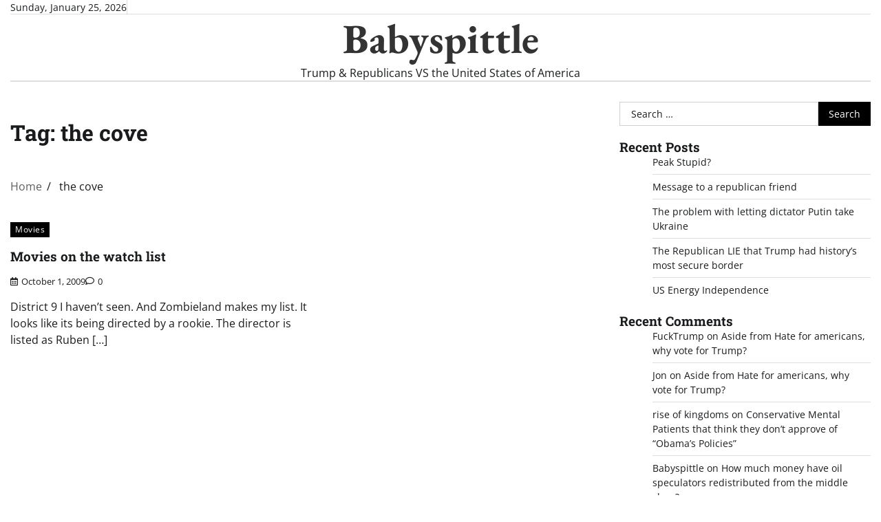

--- FILE ---
content_type: text/html; charset=UTF-8
request_url: http://babyspittle.com/tag/the-cove/
body_size: 11192
content:
<!doctype html>
<html dir="ltr" lang="en-US" prefix="og: https://ogp.me/ns#">

<head>
	<meta charset="UTF-8">
	<meta name="viewport" content="width=device-width, initial-scale=1">
	<link rel="profile" href="https://gmpg.org/xfn/11">

	<title>the cove - Babyspittle</title>

		<!-- All in One SEO 4.5.6 - aioseo.com -->
		<meta name="robots" content="max-image-preview:large" />
		<link rel="canonical" href="http://babyspittle.com/tag/the-cove/" />
		<meta name="generator" content="All in One SEO (AIOSEO) 4.5.6" />
		<script type="application/ld+json" class="aioseo-schema">
			{"@context":"https:\/\/schema.org","@graph":[{"@type":"BreadcrumbList","@id":"http:\/\/babyspittle.com\/tag\/the-cove\/#breadcrumblist","itemListElement":[{"@type":"ListItem","@id":"http:\/\/babyspittle.com\/#listItem","position":1,"name":"Home","item":"http:\/\/babyspittle.com\/","nextItem":"http:\/\/babyspittle.com\/tag\/the-cove\/#listItem"},{"@type":"ListItem","@id":"http:\/\/babyspittle.com\/tag\/the-cove\/#listItem","position":2,"name":"the cove","previousItem":"http:\/\/babyspittle.com\/#listItem"}]},{"@type":"CollectionPage","@id":"http:\/\/babyspittle.com\/tag\/the-cove\/#collectionpage","url":"http:\/\/babyspittle.com\/tag\/the-cove\/","name":"the cove - Babyspittle","inLanguage":"en-US","isPartOf":{"@id":"http:\/\/babyspittle.com\/#website"},"breadcrumb":{"@id":"http:\/\/babyspittle.com\/tag\/the-cove\/#breadcrumblist"}},{"@type":"Person","@id":"http:\/\/babyspittle.com\/#person","name":"Fuck Nazis","image":{"@type":"ImageObject","@id":"http:\/\/babyspittle.com\/tag\/the-cove\/#personImage","url":"http:\/\/0.gravatar.com\/avatar\/058b5050972f393a30a9de6b6a602c77?s=96&d=mm&r=g","width":96,"height":96,"caption":"Fuck Nazis"}},{"@type":"WebSite","@id":"http:\/\/babyspittle.com\/#website","url":"http:\/\/babyspittle.com\/","name":"Babyspittle","description":"Trump & Republicans VS the United States of America","inLanguage":"en-US","publisher":{"@id":"http:\/\/babyspittle.com\/#person"}}]}
		</script>
		<!-- All in One SEO -->


            <script data-no-defer="1" data-ezscrex="false" data-cfasync="false" data-pagespeed-no-defer data-cookieconsent="ignore">
                var ctPublicFunctions = {"_ajax_nonce":"dce5aa5941","_rest_nonce":"b41becb19d","_ajax_url":"\/wp-admin\/admin-ajax.php","_rest_url":"http:\/\/babyspittle.com\/wp-json\/","data__cookies_type":"none","data__ajax_type":"rest","text__wait_for_decoding":"Decoding the contact data, let us a few seconds to finish. Anti-Spam by CleanTalk","cookiePrefix":"","wprocket_detected":false}
            </script>
        
            <script data-no-defer="1" data-ezscrex="false" data-cfasync="false" data-pagespeed-no-defer data-cookieconsent="ignore">
                var ctPublic = {"_ajax_nonce":"dce5aa5941","settings__forms__check_internal":"0","settings__forms__check_external":"0","settings__forms__search_test":"1","blog_home":"http:\/\/babyspittle.com\/","pixel__setting":"3","pixel__enabled":true,"pixel__url":"https:\/\/moderate9-v4.cleantalk.org\/pixel\/17c68e78c6a15a47e99713e7263b4aec.gif","data__email_check_before_post":"1","data__cookies_type":"none","data__key_is_ok":true,"data__visible_fields_required":true,"data__to_local_storage":{"apbct_cookies_test":"%7B%22cookies_names%22%3A%5B%22apbct_timestamp%22%2C%22apbct_site_landing_ts%22%5D%2C%22check_value%22%3A%226939aa3f923bc297e2081e300fb3a127%22%7D","apbct_site_landing_ts":"1769312068","apbct_urls":"{\"babyspittle.com\/tag\/the-cove\/\":[1769312068]}"},"wl_brandname":"Anti-Spam by CleanTalk","wl_brandname_short":"CleanTalk","ct_checkjs_key":"0e56d71642115a6e4bb33ff0ff9a0657f8d99444c7d63113c241f1f69d6a1310","emailEncoderPassKey":"f631e739e134bfef2d356f6e9bab26e6"}
            </script>
        <link rel='dns-prefetch' href='//moderate.cleantalk.org' />
<link rel="alternate" type="application/rss+xml" title="Babyspittle &raquo; Feed" href="http://babyspittle.com/feed/" />
<link rel="alternate" type="application/rss+xml" title="Babyspittle &raquo; Comments Feed" href="http://babyspittle.com/comments/feed/" />
<link rel="alternate" type="application/rss+xml" title="Babyspittle &raquo; the cove Tag Feed" href="http://babyspittle.com/tag/the-cove/feed/" />
<script>
window._wpemojiSettings = {"baseUrl":"https:\/\/s.w.org\/images\/core\/emoji\/14.0.0\/72x72\/","ext":".png","svgUrl":"https:\/\/s.w.org\/images\/core\/emoji\/14.0.0\/svg\/","svgExt":".svg","source":{"concatemoji":"http:\/\/babyspittle.com\/wp-includes\/js\/wp-emoji-release.min.js?ver=6.4.7"}};
/*! This file is auto-generated */
!function(i,n){var o,s,e;function c(e){try{var t={supportTests:e,timestamp:(new Date).valueOf()};sessionStorage.setItem(o,JSON.stringify(t))}catch(e){}}function p(e,t,n){e.clearRect(0,0,e.canvas.width,e.canvas.height),e.fillText(t,0,0);var t=new Uint32Array(e.getImageData(0,0,e.canvas.width,e.canvas.height).data),r=(e.clearRect(0,0,e.canvas.width,e.canvas.height),e.fillText(n,0,0),new Uint32Array(e.getImageData(0,0,e.canvas.width,e.canvas.height).data));return t.every(function(e,t){return e===r[t]})}function u(e,t,n){switch(t){case"flag":return n(e,"\ud83c\udff3\ufe0f\u200d\u26a7\ufe0f","\ud83c\udff3\ufe0f\u200b\u26a7\ufe0f")?!1:!n(e,"\ud83c\uddfa\ud83c\uddf3","\ud83c\uddfa\u200b\ud83c\uddf3")&&!n(e,"\ud83c\udff4\udb40\udc67\udb40\udc62\udb40\udc65\udb40\udc6e\udb40\udc67\udb40\udc7f","\ud83c\udff4\u200b\udb40\udc67\u200b\udb40\udc62\u200b\udb40\udc65\u200b\udb40\udc6e\u200b\udb40\udc67\u200b\udb40\udc7f");case"emoji":return!n(e,"\ud83e\udef1\ud83c\udffb\u200d\ud83e\udef2\ud83c\udfff","\ud83e\udef1\ud83c\udffb\u200b\ud83e\udef2\ud83c\udfff")}return!1}function f(e,t,n){var r="undefined"!=typeof WorkerGlobalScope&&self instanceof WorkerGlobalScope?new OffscreenCanvas(300,150):i.createElement("canvas"),a=r.getContext("2d",{willReadFrequently:!0}),o=(a.textBaseline="top",a.font="600 32px Arial",{});return e.forEach(function(e){o[e]=t(a,e,n)}),o}function t(e){var t=i.createElement("script");t.src=e,t.defer=!0,i.head.appendChild(t)}"undefined"!=typeof Promise&&(o="wpEmojiSettingsSupports",s=["flag","emoji"],n.supports={everything:!0,everythingExceptFlag:!0},e=new Promise(function(e){i.addEventListener("DOMContentLoaded",e,{once:!0})}),new Promise(function(t){var n=function(){try{var e=JSON.parse(sessionStorage.getItem(o));if("object"==typeof e&&"number"==typeof e.timestamp&&(new Date).valueOf()<e.timestamp+604800&&"object"==typeof e.supportTests)return e.supportTests}catch(e){}return null}();if(!n){if("undefined"!=typeof Worker&&"undefined"!=typeof OffscreenCanvas&&"undefined"!=typeof URL&&URL.createObjectURL&&"undefined"!=typeof Blob)try{var e="postMessage("+f.toString()+"("+[JSON.stringify(s),u.toString(),p.toString()].join(",")+"));",r=new Blob([e],{type:"text/javascript"}),a=new Worker(URL.createObjectURL(r),{name:"wpTestEmojiSupports"});return void(a.onmessage=function(e){c(n=e.data),a.terminate(),t(n)})}catch(e){}c(n=f(s,u,p))}t(n)}).then(function(e){for(var t in e)n.supports[t]=e[t],n.supports.everything=n.supports.everything&&n.supports[t],"flag"!==t&&(n.supports.everythingExceptFlag=n.supports.everythingExceptFlag&&n.supports[t]);n.supports.everythingExceptFlag=n.supports.everythingExceptFlag&&!n.supports.flag,n.DOMReady=!1,n.readyCallback=function(){n.DOMReady=!0}}).then(function(){return e}).then(function(){var e;n.supports.everything||(n.readyCallback(),(e=n.source||{}).concatemoji?t(e.concatemoji):e.wpemoji&&e.twemoji&&(t(e.twemoji),t(e.wpemoji)))}))}((window,document),window._wpemojiSettings);
</script>
<style id='wp-emoji-styles-inline-css'>

	img.wp-smiley, img.emoji {
		display: inline !important;
		border: none !important;
		box-shadow: none !important;
		height: 1em !important;
		width: 1em !important;
		margin: 0 0.07em !important;
		vertical-align: -0.1em !important;
		background: none !important;
		padding: 0 !important;
	}
</style>
<link rel='stylesheet' id='wp-block-library-css' href='http://babyspittle.com/wp-includes/css/dist/block-library/style.min.css?ver=6.4.7' media='all' />
<style id='wp-block-library-theme-inline-css'>
.wp-block-audio figcaption{color:#555;font-size:13px;text-align:center}.is-dark-theme .wp-block-audio figcaption{color:hsla(0,0%,100%,.65)}.wp-block-audio{margin:0 0 1em}.wp-block-code{border:1px solid #ccc;border-radius:4px;font-family:Menlo,Consolas,monaco,monospace;padding:.8em 1em}.wp-block-embed figcaption{color:#555;font-size:13px;text-align:center}.is-dark-theme .wp-block-embed figcaption{color:hsla(0,0%,100%,.65)}.wp-block-embed{margin:0 0 1em}.blocks-gallery-caption{color:#555;font-size:13px;text-align:center}.is-dark-theme .blocks-gallery-caption{color:hsla(0,0%,100%,.65)}.wp-block-image figcaption{color:#555;font-size:13px;text-align:center}.is-dark-theme .wp-block-image figcaption{color:hsla(0,0%,100%,.65)}.wp-block-image{margin:0 0 1em}.wp-block-pullquote{border-bottom:4px solid;border-top:4px solid;color:currentColor;margin-bottom:1.75em}.wp-block-pullquote cite,.wp-block-pullquote footer,.wp-block-pullquote__citation{color:currentColor;font-size:.8125em;font-style:normal;text-transform:uppercase}.wp-block-quote{border-left:.25em solid;margin:0 0 1.75em;padding-left:1em}.wp-block-quote cite,.wp-block-quote footer{color:currentColor;font-size:.8125em;font-style:normal;position:relative}.wp-block-quote.has-text-align-right{border-left:none;border-right:.25em solid;padding-left:0;padding-right:1em}.wp-block-quote.has-text-align-center{border:none;padding-left:0}.wp-block-quote.is-large,.wp-block-quote.is-style-large,.wp-block-quote.is-style-plain{border:none}.wp-block-search .wp-block-search__label{font-weight:700}.wp-block-search__button{border:1px solid #ccc;padding:.375em .625em}:where(.wp-block-group.has-background){padding:1.25em 2.375em}.wp-block-separator.has-css-opacity{opacity:.4}.wp-block-separator{border:none;border-bottom:2px solid;margin-left:auto;margin-right:auto}.wp-block-separator.has-alpha-channel-opacity{opacity:1}.wp-block-separator:not(.is-style-wide):not(.is-style-dots){width:100px}.wp-block-separator.has-background:not(.is-style-dots){border-bottom:none;height:1px}.wp-block-separator.has-background:not(.is-style-wide):not(.is-style-dots){height:2px}.wp-block-table{margin:0 0 1em}.wp-block-table td,.wp-block-table th{word-break:normal}.wp-block-table figcaption{color:#555;font-size:13px;text-align:center}.is-dark-theme .wp-block-table figcaption{color:hsla(0,0%,100%,.65)}.wp-block-video figcaption{color:#555;font-size:13px;text-align:center}.is-dark-theme .wp-block-video figcaption{color:hsla(0,0%,100%,.65)}.wp-block-video{margin:0 0 1em}.wp-block-template-part.has-background{margin-bottom:0;margin-top:0;padding:1.25em 2.375em}
</style>
<style id='classic-theme-styles-inline-css'>
/*! This file is auto-generated */
.wp-block-button__link{color:#fff;background-color:#32373c;border-radius:9999px;box-shadow:none;text-decoration:none;padding:calc(.667em + 2px) calc(1.333em + 2px);font-size:1.125em}.wp-block-file__button{background:#32373c;color:#fff;text-decoration:none}
</style>
<style id='global-styles-inline-css'>
body{--wp--preset--color--black: #000000;--wp--preset--color--cyan-bluish-gray: #abb8c3;--wp--preset--color--white: #ffffff;--wp--preset--color--pale-pink: #f78da7;--wp--preset--color--vivid-red: #cf2e2e;--wp--preset--color--luminous-vivid-orange: #ff6900;--wp--preset--color--luminous-vivid-amber: #fcb900;--wp--preset--color--light-green-cyan: #7bdcb5;--wp--preset--color--vivid-green-cyan: #00d084;--wp--preset--color--pale-cyan-blue: #8ed1fc;--wp--preset--color--vivid-cyan-blue: #0693e3;--wp--preset--color--vivid-purple: #9b51e0;--wp--preset--gradient--vivid-cyan-blue-to-vivid-purple: linear-gradient(135deg,rgba(6,147,227,1) 0%,rgb(155,81,224) 100%);--wp--preset--gradient--light-green-cyan-to-vivid-green-cyan: linear-gradient(135deg,rgb(122,220,180) 0%,rgb(0,208,130) 100%);--wp--preset--gradient--luminous-vivid-amber-to-luminous-vivid-orange: linear-gradient(135deg,rgba(252,185,0,1) 0%,rgba(255,105,0,1) 100%);--wp--preset--gradient--luminous-vivid-orange-to-vivid-red: linear-gradient(135deg,rgba(255,105,0,1) 0%,rgb(207,46,46) 100%);--wp--preset--gradient--very-light-gray-to-cyan-bluish-gray: linear-gradient(135deg,rgb(238,238,238) 0%,rgb(169,184,195) 100%);--wp--preset--gradient--cool-to-warm-spectrum: linear-gradient(135deg,rgb(74,234,220) 0%,rgb(151,120,209) 20%,rgb(207,42,186) 40%,rgb(238,44,130) 60%,rgb(251,105,98) 80%,rgb(254,248,76) 100%);--wp--preset--gradient--blush-light-purple: linear-gradient(135deg,rgb(255,206,236) 0%,rgb(152,150,240) 100%);--wp--preset--gradient--blush-bordeaux: linear-gradient(135deg,rgb(254,205,165) 0%,rgb(254,45,45) 50%,rgb(107,0,62) 100%);--wp--preset--gradient--luminous-dusk: linear-gradient(135deg,rgb(255,203,112) 0%,rgb(199,81,192) 50%,rgb(65,88,208) 100%);--wp--preset--gradient--pale-ocean: linear-gradient(135deg,rgb(255,245,203) 0%,rgb(182,227,212) 50%,rgb(51,167,181) 100%);--wp--preset--gradient--electric-grass: linear-gradient(135deg,rgb(202,248,128) 0%,rgb(113,206,126) 100%);--wp--preset--gradient--midnight: linear-gradient(135deg,rgb(2,3,129) 0%,rgb(40,116,252) 100%);--wp--preset--font-size--small: 12px;--wp--preset--font-size--medium: 20px;--wp--preset--font-size--large: 36px;--wp--preset--font-size--x-large: 42px;--wp--preset--font-size--regular: 16px;--wp--preset--font-size--larger: 36px;--wp--preset--font-size--huge: 48px;--wp--preset--spacing--20: 0.44rem;--wp--preset--spacing--30: 0.67rem;--wp--preset--spacing--40: 1rem;--wp--preset--spacing--50: 1.5rem;--wp--preset--spacing--60: 2.25rem;--wp--preset--spacing--70: 3.38rem;--wp--preset--spacing--80: 5.06rem;--wp--preset--shadow--natural: 6px 6px 9px rgba(0, 0, 0, 0.2);--wp--preset--shadow--deep: 12px 12px 50px rgba(0, 0, 0, 0.4);--wp--preset--shadow--sharp: 6px 6px 0px rgba(0, 0, 0, 0.2);--wp--preset--shadow--outlined: 6px 6px 0px -3px rgba(255, 255, 255, 1), 6px 6px rgba(0, 0, 0, 1);--wp--preset--shadow--crisp: 6px 6px 0px rgba(0, 0, 0, 1);}:where(.is-layout-flex){gap: 0.5em;}:where(.is-layout-grid){gap: 0.5em;}body .is-layout-flow > .alignleft{float: left;margin-inline-start: 0;margin-inline-end: 2em;}body .is-layout-flow > .alignright{float: right;margin-inline-start: 2em;margin-inline-end: 0;}body .is-layout-flow > .aligncenter{margin-left: auto !important;margin-right: auto !important;}body .is-layout-constrained > .alignleft{float: left;margin-inline-start: 0;margin-inline-end: 2em;}body .is-layout-constrained > .alignright{float: right;margin-inline-start: 2em;margin-inline-end: 0;}body .is-layout-constrained > .aligncenter{margin-left: auto !important;margin-right: auto !important;}body .is-layout-constrained > :where(:not(.alignleft):not(.alignright):not(.alignfull)){max-width: var(--wp--style--global--content-size);margin-left: auto !important;margin-right: auto !important;}body .is-layout-constrained > .alignwide{max-width: var(--wp--style--global--wide-size);}body .is-layout-flex{display: flex;}body .is-layout-flex{flex-wrap: wrap;align-items: center;}body .is-layout-flex > *{margin: 0;}body .is-layout-grid{display: grid;}body .is-layout-grid > *{margin: 0;}:where(.wp-block-columns.is-layout-flex){gap: 2em;}:where(.wp-block-columns.is-layout-grid){gap: 2em;}:where(.wp-block-post-template.is-layout-flex){gap: 1.25em;}:where(.wp-block-post-template.is-layout-grid){gap: 1.25em;}.has-black-color{color: var(--wp--preset--color--black) !important;}.has-cyan-bluish-gray-color{color: var(--wp--preset--color--cyan-bluish-gray) !important;}.has-white-color{color: var(--wp--preset--color--white) !important;}.has-pale-pink-color{color: var(--wp--preset--color--pale-pink) !important;}.has-vivid-red-color{color: var(--wp--preset--color--vivid-red) !important;}.has-luminous-vivid-orange-color{color: var(--wp--preset--color--luminous-vivid-orange) !important;}.has-luminous-vivid-amber-color{color: var(--wp--preset--color--luminous-vivid-amber) !important;}.has-light-green-cyan-color{color: var(--wp--preset--color--light-green-cyan) !important;}.has-vivid-green-cyan-color{color: var(--wp--preset--color--vivid-green-cyan) !important;}.has-pale-cyan-blue-color{color: var(--wp--preset--color--pale-cyan-blue) !important;}.has-vivid-cyan-blue-color{color: var(--wp--preset--color--vivid-cyan-blue) !important;}.has-vivid-purple-color{color: var(--wp--preset--color--vivid-purple) !important;}.has-black-background-color{background-color: var(--wp--preset--color--black) !important;}.has-cyan-bluish-gray-background-color{background-color: var(--wp--preset--color--cyan-bluish-gray) !important;}.has-white-background-color{background-color: var(--wp--preset--color--white) !important;}.has-pale-pink-background-color{background-color: var(--wp--preset--color--pale-pink) !important;}.has-vivid-red-background-color{background-color: var(--wp--preset--color--vivid-red) !important;}.has-luminous-vivid-orange-background-color{background-color: var(--wp--preset--color--luminous-vivid-orange) !important;}.has-luminous-vivid-amber-background-color{background-color: var(--wp--preset--color--luminous-vivid-amber) !important;}.has-light-green-cyan-background-color{background-color: var(--wp--preset--color--light-green-cyan) !important;}.has-vivid-green-cyan-background-color{background-color: var(--wp--preset--color--vivid-green-cyan) !important;}.has-pale-cyan-blue-background-color{background-color: var(--wp--preset--color--pale-cyan-blue) !important;}.has-vivid-cyan-blue-background-color{background-color: var(--wp--preset--color--vivid-cyan-blue) !important;}.has-vivid-purple-background-color{background-color: var(--wp--preset--color--vivid-purple) !important;}.has-black-border-color{border-color: var(--wp--preset--color--black) !important;}.has-cyan-bluish-gray-border-color{border-color: var(--wp--preset--color--cyan-bluish-gray) !important;}.has-white-border-color{border-color: var(--wp--preset--color--white) !important;}.has-pale-pink-border-color{border-color: var(--wp--preset--color--pale-pink) !important;}.has-vivid-red-border-color{border-color: var(--wp--preset--color--vivid-red) !important;}.has-luminous-vivid-orange-border-color{border-color: var(--wp--preset--color--luminous-vivid-orange) !important;}.has-luminous-vivid-amber-border-color{border-color: var(--wp--preset--color--luminous-vivid-amber) !important;}.has-light-green-cyan-border-color{border-color: var(--wp--preset--color--light-green-cyan) !important;}.has-vivid-green-cyan-border-color{border-color: var(--wp--preset--color--vivid-green-cyan) !important;}.has-pale-cyan-blue-border-color{border-color: var(--wp--preset--color--pale-cyan-blue) !important;}.has-vivid-cyan-blue-border-color{border-color: var(--wp--preset--color--vivid-cyan-blue) !important;}.has-vivid-purple-border-color{border-color: var(--wp--preset--color--vivid-purple) !important;}.has-vivid-cyan-blue-to-vivid-purple-gradient-background{background: var(--wp--preset--gradient--vivid-cyan-blue-to-vivid-purple) !important;}.has-light-green-cyan-to-vivid-green-cyan-gradient-background{background: var(--wp--preset--gradient--light-green-cyan-to-vivid-green-cyan) !important;}.has-luminous-vivid-amber-to-luminous-vivid-orange-gradient-background{background: var(--wp--preset--gradient--luminous-vivid-amber-to-luminous-vivid-orange) !important;}.has-luminous-vivid-orange-to-vivid-red-gradient-background{background: var(--wp--preset--gradient--luminous-vivid-orange-to-vivid-red) !important;}.has-very-light-gray-to-cyan-bluish-gray-gradient-background{background: var(--wp--preset--gradient--very-light-gray-to-cyan-bluish-gray) !important;}.has-cool-to-warm-spectrum-gradient-background{background: var(--wp--preset--gradient--cool-to-warm-spectrum) !important;}.has-blush-light-purple-gradient-background{background: var(--wp--preset--gradient--blush-light-purple) !important;}.has-blush-bordeaux-gradient-background{background: var(--wp--preset--gradient--blush-bordeaux) !important;}.has-luminous-dusk-gradient-background{background: var(--wp--preset--gradient--luminous-dusk) !important;}.has-pale-ocean-gradient-background{background: var(--wp--preset--gradient--pale-ocean) !important;}.has-electric-grass-gradient-background{background: var(--wp--preset--gradient--electric-grass) !important;}.has-midnight-gradient-background{background: var(--wp--preset--gradient--midnight) !important;}.has-small-font-size{font-size: var(--wp--preset--font-size--small) !important;}.has-medium-font-size{font-size: var(--wp--preset--font-size--medium) !important;}.has-large-font-size{font-size: var(--wp--preset--font-size--large) !important;}.has-x-large-font-size{font-size: var(--wp--preset--font-size--x-large) !important;}
.wp-block-navigation a:where(:not(.wp-element-button)){color: inherit;}
:where(.wp-block-post-template.is-layout-flex){gap: 1.25em;}:where(.wp-block-post-template.is-layout-grid){gap: 1.25em;}
:where(.wp-block-columns.is-layout-flex){gap: 2em;}:where(.wp-block-columns.is-layout-grid){gap: 2em;}
.wp-block-pullquote{font-size: 1.5em;line-height: 1.6;}
</style>
<link rel='stylesheet' id='ct_public_css-css' href='http://babyspittle.com/wp-content/plugins/cleantalk-spam-protect/css/cleantalk-public.min.css?ver=6.28' media='all' />
<link rel='stylesheet' id='express-news-fonts-css' href='http://babyspittle.com/wp-content/fonts/66051c1bb9af55e9fd1646b549a67eed.css' media='all' />
<link rel='stylesheet' id='express-news-slick-style-css' href='http://babyspittle.com/wp-content/themes/express-news/assets/css/slick.min.css?ver=1.8.0' media='all' />
<link rel='stylesheet' id='express-news-fontawesome-style-css' href='http://babyspittle.com/wp-content/themes/express-news/assets/css/fontawesome.min.css?ver=1.8.0' media='all' />
<link rel='stylesheet' id='express-news-endless-river-style-css' href='http://babyspittle.com/wp-content/themes/express-news/assets/css/endless-river.min.css?ver=1.8.0' media='all' />
<link rel='stylesheet' id='express-news-blocks-style-css' href='http://babyspittle.com/wp-content/themes/express-news/assets/css/blocks.min.css?ver=6.4.7' media='all' />
<link rel='stylesheet' id='express-news-style-css' href='http://babyspittle.com/wp-content/themes/express-news/style.css?ver=1.1.4' media='all' />
<link rel='stylesheet' id='__EPYT__style-css' href='http://babyspittle.com/wp-content/plugins/youtube-embed-plus/styles/ytprefs.min.css?ver=14.2.1' media='all' />
<style id='__EPYT__style-inline-css'>

                .epyt-gallery-thumb {
                        width: 33.333%;
                }
                
</style>
<script src="http://babyspittle.com/wp-includes/js/jquery/jquery.min.js?ver=3.7.1" id="jquery-core-js"></script>
<script src="http://babyspittle.com/wp-includes/js/jquery/jquery-migrate.min.js?ver=3.4.1" id="jquery-migrate-js"></script>
<script data-pagespeed-no-defer src="http://babyspittle.com/wp-content/plugins/cleantalk-spam-protect/js/apbct-public-bundle.min.js?ver=6.28" id="ct_public_functions-js"></script>
<script src="https://moderate.cleantalk.org/ct-bot-detector-wrapper.js" id="ct_bot_detector-js"></script>
<script id="__ytprefs__-js-extra">
var _EPYT_ = {"ajaxurl":"http:\/\/babyspittle.com\/wp-admin\/admin-ajax.php","security":"8c5573c393","gallery_scrolloffset":"20","eppathtoscripts":"http:\/\/babyspittle.com\/wp-content\/plugins\/youtube-embed-plus\/scripts\/","eppath":"http:\/\/babyspittle.com\/wp-content\/plugins\/youtube-embed-plus\/","epresponsiveselector":"[\"iframe.__youtube_prefs_widget__\"]","epdovol":"1","version":"14.2.1","evselector":"iframe.__youtube_prefs__[src], iframe[src*=\"youtube.com\/embed\/\"], iframe[src*=\"youtube-nocookie.com\/embed\/\"]","ajax_compat":"","maxres_facade":"eager","ytapi_load":"light","pause_others":"","stopMobileBuffer":"1","facade_mode":"1","not_live_on_channel":"","vi_active":"","vi_js_posttypes":[]};
</script>
<script src="http://babyspittle.com/wp-content/plugins/youtube-embed-plus/scripts/ytprefs.min.js?ver=14.2.1" id="__ytprefs__-js"></script>
<link rel="https://api.w.org/" href="http://babyspittle.com/wp-json/" /><link rel="alternate" type="application/json" href="http://babyspittle.com/wp-json/wp/v2/tags/369" /><link rel="EditURI" type="application/rsd+xml" title="RSD" href="http://babyspittle.com/xmlrpc.php?rsd" />
<meta name="generator" content="WordPress 6.4.7" />

<style type="text/css" id="breadcrumb-trail-css">.trail-items li:not(:last-child):after {content: "/";}</style>
	<style type="text/css">

		/* Site title */
		.site-title a{
			color: #333333;
		}
		/* End Site title */

		/*Typography CSS*/

		
		
		
		
	/*End Typography CSS*/

</style>

	<style>.recentcomments a{display:inline !important;padding:0 !important;margin:0 !important;}</style></head>

<body class="archive tag tag-the-cove tag-369 wp-embed-responsive hfeed right-sidebar section-header-6 light-mode">
		<div id="page" class="site">
		<a class="skip-link screen-reader-text" href="#primary-content">Skip to content</a>

		<div id="loader">
			<div class="loader-container">
				<div id="preloader">
					<div class="pre-loader-7"></div>
				</div>
			</div>
		</div><!-- #loader -->

		<header id="masthead" class="site-header">
										<div class="top-header">
					<div class="theme-wrapper">
						<div class="top-header-wrap">
							<div class="left-side">
								<div class="top-info">
									Sunday, January 25, 2026								</div>
							</div>
							<div class="right-side">
								<div class="top-menu">
																	</div>
								<div class="social-icons">
																	</div>
							</div>
						</div>
					</div>
				</div>
						<div class="middle-header">
								<div class="theme-wrapper">
					<div class="middle-header-wrap  no-header-left-sidebar no-header-right-sidebar" style="background-image: url('')">
												<div class="site-branding">
														<div class="site-identity">
																	<p class="site-title"><a href="http://babyspittle.com/" rel="home">Babyspittle</a></p>
																		<p class="site-description">
										Trump &amp; Republicans VS the United States of America									</p>
															</div>
													</div><!-- .site-branding -->
											</div>
				</div>
			</div>
			<div class="header-outer-wrapper">
				<div class="adore-header">
					<div class="theme-wrapper">
						<div class="header-wrapper">
							<div class="header-nav-search">
								<div class="header-navigation">
									<nav id="site-navigation" class="main-navigation">
										<button class="menu-toggle" aria-controls="primary-menu" aria-expanded="false">
											<span></span>
											<span></span>
											<span></span>
										</button>
																			</nav><!-- #site-navigation -->
								</div>
								<div class="header-end">
									<!--div class="display-random-post">
																						<a href="http://babyspittle.com/right-wing-propagandists-focus-on-debt-now-that-the-deficit-has-been-cut-in-half-under-obama/" title="View Random Post">
													<i class="fas fa-random"></i>
												</a>
																					</div>
									<div class="navigation-search">
										<div class="navigation-search-wrap">
											<a href="#" title="Search" class="navigation-search-icon">
												<i class="fa fa-search"></i>
											</a>
											<div class="navigation-search-form">
												<form role="search" method="get" class="search-form" action="http://babyspittle.com/">
				<label>
					<span class="screen-reader-text">Search for:</span>
					<input type="search" class="search-field" placeholder="Search &hellip;" value="" name="s" />
				</label>
				<input type="submit" class="search-submit" value="Search" />
			<label class="apbct_special_field" id="apbct_label_id87005" for="apbct__email_id__search_form_87005">87005</label><input 
        id="apbct__email_id__search_form_87005" 
        class="apbct_special_field apbct__email_id__search_form"
        autocomplete="off" 
        name="apbct__email_id__search_form_87005"  
        type="text" 
        value="87005" 
        size="30" 
        apbct_event_id="87005"
        maxlength="200" 
    /><input 
        id="apbct_submit_id__search_form_87005" 
        class="apbct_special_field apbct__email_id__search_form"
        name="apbct_submit_id__search_form_87005"  
        type="submit" 
        size="30" 
        maxlength="200" 
        value="87005" 
    /></form>											</div>
										</div>
									</div-->
								</div>
							</div>
						</div>
					</div>
				</div>
			</div>
		</header><!-- #masthead -->

		<div id="primary-content" class="primary-content">

			
				<div id="content" class="site-content theme-wrapper">
					<div class="theme-wrap">

					
<main id="primary" class="site-main">

	
		<header class="page-header">
			<h1 class="page-title">Tag: <span>the cove</span></h1>		</header><!-- .page-header -->
						<div id="breadcrumb-list">
					<nav role="navigation" aria-label="Breadcrumbs" class="breadcrumb-trail breadcrumbs" itemprop="breadcrumb"><ul class="trail-items" itemscope itemtype="http://schema.org/BreadcrumbList"><meta name="numberOfItems" content="2" /><meta name="itemListOrder" content="Ascending" /><li itemprop="itemListElement" itemscope itemtype="http://schema.org/ListItem" class="trail-item trail-begin"><a href="http://babyspittle.com/" rel="home" itemprop="item"><span itemprop="name">Home</span></a><meta itemprop="position" content="1" /></li><li itemprop="itemListElement" itemscope itemtype="http://schema.org/ListItem" class="trail-item trail-end"><span itemprop="item"><span itemprop="name">the cove</span></span><meta itemprop="position" content="2" /></li></ul></nav>				</div><!-- #breadcrumb-list -->
			
			
		<div class="theme-archive-layout grid-layout grid-column-2">

			
<article id="post-537" class="post-537 post type-post status-publish format-standard hentry category-movies-previews-previews-prejudging tag-the-cove tag-zombieland">
	<div class="post-item post-grid">
		<div class="post-item-image">
					</div>
		<div class="post-item-content">
							<div class="entry-cat">
					<ul class="post-categories">
	<li><a href="http://babyspittle.com/category/movies-previews-previews-prejudging/" rel="category tag">Movies</a></li></ul>				</div>
						<h2 class="entry-title"><a href="http://babyspittle.com/movies-on-the-watch-list/" rel="bookmark">Movies on the watch list</a></h2>				<ul class="entry-meta">
																<li class="post-date"> <span class="far fa-calendar-alt"></span>October 1, 2009</li>
										<li class="post-comment"> <span class="far fa-comment"></span>0</li>
				</ul>
						<div class="post-content">
				<p>District 9 I haven&#8217;t seen. And Zombieland makes my list. It looks like its being directed by a rookie. The director is listed as Ruben [&hellip;]</p>
			</div><!-- post-content -->
		</div>
	</div>
</article><!-- #post-537 -->
		</div>
			
</main><!-- #main -->


<aside id="secondary" class="widget-area">
	<section id="search-2" class="widget widget_search"><form role="search" method="get" class="search-form" action="http://babyspittle.com/">
				<label>
					<span class="screen-reader-text">Search for:</span>
					<input type="search" class="search-field" placeholder="Search &hellip;" value="" name="s" />
				</label>
				<input type="submit" class="search-submit" value="Search" />
			<label class="apbct_special_field" id="apbct_label_id8956" for="apbct__email_id__search_form_8956">8956</label><input 
        id="apbct__email_id__search_form_8956" 
        class="apbct_special_field apbct__email_id__search_form"
        autocomplete="off" 
        name="apbct__email_id__search_form_8956"  
        type="text" 
        value="8956" 
        size="30" 
        apbct_event_id="8956"
        maxlength="200" 
    /><input 
        id="apbct_submit_id__search_form_8956" 
        class="apbct_special_field apbct__email_id__search_form"
        name="apbct_submit_id__search_form_8956"  
        type="submit" 
        size="30" 
        maxlength="200" 
        value="8956" 
    /></form></section>
		<section id="recent-posts-2" class="widget widget_recent_entries">
		<h2 class="widget-title">Recent Posts</h2>
		<ul>
											<li>
					<a href="http://babyspittle.com/peak-stupid/">Peak Stupid?</a>
									</li>
											<li>
					<a href="http://babyspittle.com/message-to-a-republican-friend/">Message to a republican friend</a>
									</li>
											<li>
					<a href="http://babyspittle.com/the-problem-with-letting-dictator-putin-take-ukraine/">The problem with letting dictator Putin take Ukraine</a>
									</li>
											<li>
					<a href="http://babyspittle.com/the-republican-lie-that-trump-had-historys-most-secure-border/">The Republican LIE that Trump had history&#8217;s most secure border</a>
									</li>
											<li>
					<a href="http://babyspittle.com/us-energy-independence/">US Energy Independence</a>
									</li>
					</ul>

		</section><section id="recent-comments-2" class="widget widget_recent_comments"><h2 class="widget-title">Recent Comments</h2><ul id="recentcomments"><li class="recentcomments"><span class="comment-author-link">FuckTrump</span> on <a href="http://babyspittle.com/aside-from-hate-for-americans-why-vote-for-trump/#comment-5696">Aside from Hate for americans, why vote for Trump?</a></li><li class="recentcomments"><span class="comment-author-link">Jon</span> on <a href="http://babyspittle.com/aside-from-hate-for-americans-why-vote-for-trump/#comment-5695">Aside from Hate for americans, why vote for Trump?</a></li><li class="recentcomments"><span class="comment-author-link"><a href="https://everythingrok.com/" class="url" rel="ugc external nofollow">rise of kingdoms</a></span> on <a href="http://babyspittle.com/conservative-mental-patients-that-think-they-dont-approve-of-obamas-polcies/#comment-5657">Conservative Mental Patients that think they don&#8217;t approve of &#8220;Obama&#8217;s Policies&#8221;</a></li><li class="recentcomments"><span class="comment-author-link"><a href="http://babyspittle.com" class="url" rel="ugc">Babyspittle</a></span> on <a href="http://babyspittle.com/how-much-money-have-oil-speculators-redistributed-from-the-middle-class/#comment-5409">How much money have oil speculators redistributed from the middle class?</a></li><li class="recentcomments"><span class="comment-author-link">admin</span> on <a href="http://babyspittle.com/conservative-mental-patients-that-think-they-dont-approve-of-obamas-polcies/#comment-5319">Conservative Mental Patients that think they don&#8217;t approve of &#8220;Obama&#8217;s Policies&#8221;</a></li></ul></section><section id="archives-2" class="widget widget_archive"><h2 class="widget-title">Archives</h2>
			<ul>
					<li><a href='http://babyspittle.com/2024/11/'>November 2024</a></li>
	<li><a href='http://babyspittle.com/2024/08/'>August 2024</a></li>
	<li><a href='http://babyspittle.com/2024/03/'>March 2024</a></li>
	<li><a href='http://babyspittle.com/2024/02/'>February 2024</a></li>
	<li><a href='http://babyspittle.com/2024/01/'>January 2024</a></li>
	<li><a href='http://babyspittle.com/2023/09/'>September 2023</a></li>
	<li><a href='http://babyspittle.com/2020/06/'>June 2020</a></li>
	<li><a href='http://babyspittle.com/2020/05/'>May 2020</a></li>
	<li><a href='http://babyspittle.com/2019/08/'>August 2019</a></li>
	<li><a href='http://babyspittle.com/2019/07/'>July 2019</a></li>
	<li><a href='http://babyspittle.com/2019/05/'>May 2019</a></li>
	<li><a href='http://babyspittle.com/2017/09/'>September 2017</a></li>
	<li><a href='http://babyspittle.com/2017/05/'>May 2017</a></li>
	<li><a href='http://babyspittle.com/2016/12/'>December 2016</a></li>
	<li><a href='http://babyspittle.com/2016/11/'>November 2016</a></li>
	<li><a href='http://babyspittle.com/2016/07/'>July 2016</a></li>
	<li><a href='http://babyspittle.com/2016/02/'>February 2016</a></li>
	<li><a href='http://babyspittle.com/2016/01/'>January 2016</a></li>
	<li><a href='http://babyspittle.com/2015/09/'>September 2015</a></li>
	<li><a href='http://babyspittle.com/2015/04/'>April 2015</a></li>
	<li><a href='http://babyspittle.com/2014/12/'>December 2014</a></li>
	<li><a href='http://babyspittle.com/2014/10/'>October 2014</a></li>
	<li><a href='http://babyspittle.com/2014/09/'>September 2014</a></li>
	<li><a href='http://babyspittle.com/2014/08/'>August 2014</a></li>
	<li><a href='http://babyspittle.com/2014/07/'>July 2014</a></li>
	<li><a href='http://babyspittle.com/2014/05/'>May 2014</a></li>
	<li><a href='http://babyspittle.com/2014/04/'>April 2014</a></li>
	<li><a href='http://babyspittle.com/2014/03/'>March 2014</a></li>
	<li><a href='http://babyspittle.com/2014/01/'>January 2014</a></li>
	<li><a href='http://babyspittle.com/2013/12/'>December 2013</a></li>
	<li><a href='http://babyspittle.com/2013/11/'>November 2013</a></li>
	<li><a href='http://babyspittle.com/2013/10/'>October 2013</a></li>
	<li><a href='http://babyspittle.com/2013/09/'>September 2013</a></li>
	<li><a href='http://babyspittle.com/2013/07/'>July 2013</a></li>
	<li><a href='http://babyspittle.com/2013/06/'>June 2013</a></li>
	<li><a href='http://babyspittle.com/2013/05/'>May 2013</a></li>
	<li><a href='http://babyspittle.com/2013/04/'>April 2013</a></li>
	<li><a href='http://babyspittle.com/2013/03/'>March 2013</a></li>
	<li><a href='http://babyspittle.com/2013/01/'>January 2013</a></li>
	<li><a href='http://babyspittle.com/2012/12/'>December 2012</a></li>
	<li><a href='http://babyspittle.com/2012/11/'>November 2012</a></li>
	<li><a href='http://babyspittle.com/2012/10/'>October 2012</a></li>
	<li><a href='http://babyspittle.com/2012/09/'>September 2012</a></li>
	<li><a href='http://babyspittle.com/2012/08/'>August 2012</a></li>
	<li><a href='http://babyspittle.com/2012/07/'>July 2012</a></li>
	<li><a href='http://babyspittle.com/2012/06/'>June 2012</a></li>
	<li><a href='http://babyspittle.com/2012/05/'>May 2012</a></li>
	<li><a href='http://babyspittle.com/2012/04/'>April 2012</a></li>
	<li><a href='http://babyspittle.com/2012/03/'>March 2012</a></li>
	<li><a href='http://babyspittle.com/2012/02/'>February 2012</a></li>
	<li><a href='http://babyspittle.com/2012/01/'>January 2012</a></li>
	<li><a href='http://babyspittle.com/2011/12/'>December 2011</a></li>
	<li><a href='http://babyspittle.com/2011/11/'>November 2011</a></li>
	<li><a href='http://babyspittle.com/2011/10/'>October 2011</a></li>
	<li><a href='http://babyspittle.com/2011/09/'>September 2011</a></li>
	<li><a href='http://babyspittle.com/2011/08/'>August 2011</a></li>
	<li><a href='http://babyspittle.com/2011/07/'>July 2011</a></li>
	<li><a href='http://babyspittle.com/2011/06/'>June 2011</a></li>
	<li><a href='http://babyspittle.com/2011/05/'>May 2011</a></li>
	<li><a href='http://babyspittle.com/2011/04/'>April 2011</a></li>
	<li><a href='http://babyspittle.com/2011/03/'>March 2011</a></li>
	<li><a href='http://babyspittle.com/2011/02/'>February 2011</a></li>
	<li><a href='http://babyspittle.com/2010/12/'>December 2010</a></li>
	<li><a href='http://babyspittle.com/2010/11/'>November 2010</a></li>
	<li><a href='http://babyspittle.com/2010/10/'>October 2010</a></li>
	<li><a href='http://babyspittle.com/2010/09/'>September 2010</a></li>
	<li><a href='http://babyspittle.com/2010/06/'>June 2010</a></li>
	<li><a href='http://babyspittle.com/2010/05/'>May 2010</a></li>
	<li><a href='http://babyspittle.com/2010/04/'>April 2010</a></li>
	<li><a href='http://babyspittle.com/2010/03/'>March 2010</a></li>
	<li><a href='http://babyspittle.com/2010/02/'>February 2010</a></li>
	<li><a href='http://babyspittle.com/2010/01/'>January 2010</a></li>
	<li><a href='http://babyspittle.com/2009/12/'>December 2009</a></li>
	<li><a href='http://babyspittle.com/2009/11/'>November 2009</a></li>
	<li><a href='http://babyspittle.com/2009/10/'>October 2009</a></li>
	<li><a href='http://babyspittle.com/2009/09/'>September 2009</a></li>
			</ul>

			</section><section id="categories-2" class="widget widget_categories"><h2 class="widget-title">Categories</h2>
			<ul>
					<li class="cat-item cat-item-11"><a href="http://babyspittle.com/category/things-that-dont-fit-elsewhere/bad-news/">Bad</a>
</li>
	<li class="cat-item cat-item-12"><a href="http://babyspittle.com/category/baseball-football-basketball/free-sports-picks/">Free Sports Picks</a>
</li>
	<li class="cat-item cat-item-2"><a href="http://babyspittle.com/category/funny-things/">Funny</a>
</li>
	<li class="cat-item cat-item-13"><a href="http://babyspittle.com/category/things-that-dont-fit-elsewhere/good-news/">Good</a>
</li>
	<li class="cat-item cat-item-3"><a href="http://babyspittle.com/category/experiments-in-investing/">Investing</a>
</li>
	<li class="cat-item cat-item-4"><a href="http://babyspittle.com/category/movies-previews-previews-prejudging/">Movies</a>
</li>
	<li class="cat-item cat-item-5"><a href="http://babyspittle.com/category/things-that-dont-fit-elsewhere/">Other</a>
</li>
	<li class="cat-item cat-item-6"><a href="http://babyspittle.com/category/photos-video/">Photography</a>
</li>
	<li class="cat-item cat-item-7"><a href="http://babyspittle.com/category/politics/">Politics</a>
</li>
	<li class="cat-item cat-item-8"><a href="http://babyspittle.com/category/things-that-dont-fit-elsewhere/science/">Science</a>
</li>
	<li class="cat-item cat-item-9"><a href="http://babyspittle.com/category/baseball-football-basketball/">Sports</a>
</li>
	<li class="cat-item cat-item-1"><a href="http://babyspittle.com/category/uncategorized/">Uncategorized</a>
</li>
	<li class="cat-item cat-item-10"><a href="http://babyspittle.com/category/video-game-reviews/">Video Games</a>
</li>
			</ul>

			</section></aside><!-- #secondary -->

</div>

</div>
</div><!-- #content -->


<footer id="colophon" class="site-footer">
		<div class="bottom-footer">
		<div class="theme-wrapper">
			<div class="bottom-footer-info">
				<div class="site-info">
					<span>
						Copyright &copy; 2026 <a href="http://babyspittle.com/">Babyspittle</a>						Theme: Express News By <a href="https://adorethemes.com/">Adore Themes</a>.					</span>	
				</div><!-- .site-info -->
			</div>
		</div>
	</div>

</footer><!-- #colophon -->

	<a href="#" id="scroll-to-top" class="express-news-scroll-to-top"><i class="fas fa-chevron-up"></i></a>		

</div><!-- #page -->

<script src="http://babyspittle.com/wp-content/themes/express-news/assets/js/navigation.min.js?ver=1.1.4" id="express-news-navigation-js"></script>
<script src="http://babyspittle.com/wp-content/themes/express-news/assets/js/slick.min.js?ver=1.8.0" id="express-news-slick-script-js"></script>
<script src="http://babyspittle.com/wp-content/themes/express-news/assets/js/endless-river.min.js?ver=1.8.0" id="express-news-endless-river-script-js"></script>
<script src="http://babyspittle.com/wp-content/themes/express-news/assets/js/custom.min.js?ver=1.1.4" id="express-news-custom-script-js"></script>
<script src="http://babyspittle.com/wp-content/plugins/youtube-embed-plus/scripts/fitvids.min.js?ver=14.2.1" id="__ytprefsfitvids__-js"></script>

</body>
</html>


<!-- Page cached by LiteSpeed Cache 6.1 on 2026-01-25 03:34:28 -->